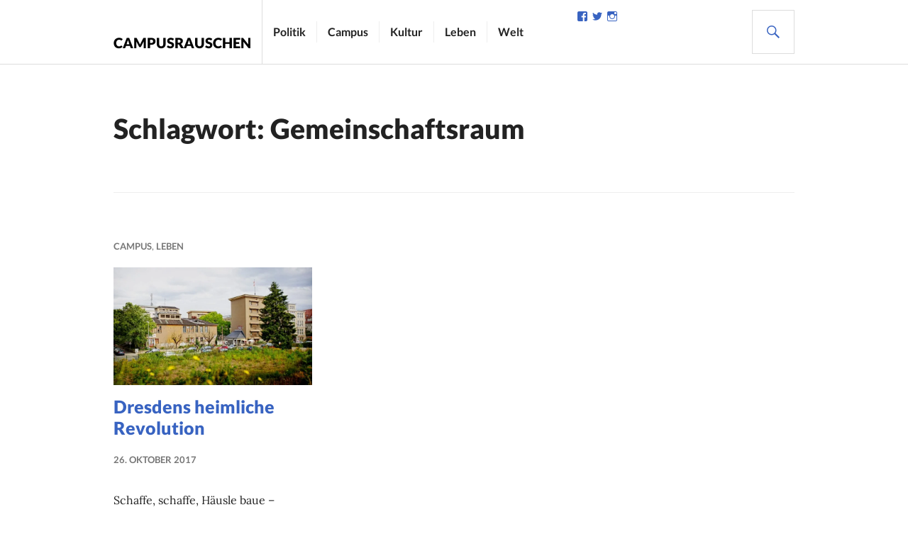

--- FILE ---
content_type: text/css
request_url: https://campusrauschen.de/wp-content/uploads/sgf-css/font-c9f97513ccf0a0c4b76a57efec315132.css
body_size: 3589
content:
@font-face {
	font-family: "Lora";
	font-weight: 400;
	font-style: normal;
	src: local('Lora Regular'), local('Lora-Regular'), url(//campusrauschen.de/wp-content/uploads/sgf-css/0QIvMX1D_JOuMwr7I_FMl_E.woff2) format('woff2'), url(//campusrauschen.de/wp-content/uploads/sgf-css/0QIvMX1D_JOuMwr7JQ.woff) format('woff');
	unicode-range: U+0000-00FF, U+0131, U+0152-0153, U+02BB-02BC, U+02C6, U+02DA, U+02DC, U+2000-206F, U+2074, U+20AC, U+2122, U+2191, U+2193, U+2212, U+2215, U+FEFF, U+FFFD;
}
@font-face {
	font-family: "Lora";
	font-weight: 700;
	font-style: normal;
	src: local('Lora Bold'), local('Lora-Bold'), url(//campusrauschen.de/wp-content/uploads/sgf-css/0QIgMX1D_JOuO7HeNtxumtus-7w.woff2) format('woff2'), url(//campusrauschen.de/wp-content/uploads/sgf-css/0QIgMX1D_JOuO7HeNtxunA.woff) format('woff');
	unicode-range: U+0000-00FF, U+0131, U+0152-0153, U+02BB-02BC, U+02C6, U+02DA, U+02DC, U+2000-206F, U+2074, U+20AC, U+2122, U+2191, U+2193, U+2212, U+2215, U+FEFF, U+FFFD;
}
@font-face {
	font-family: "Lora";
	font-weight: 400;
	font-style: italic;
	src: local('Lora Italic'), local('Lora-Italic'), url(//campusrauschen.de/wp-content/uploads/sgf-css/0QIhMX1D_JOuMw_LIftLtfOm8w.woff2) format('woff2'), url(//campusrauschen.de/wp-content/uploads/sgf-css/0QIhMX1D_JOuMw_LIftN.woff) format('woff');
	unicode-range: U+0000-00FF, U+0131, U+0152-0153, U+02BB-02BC, U+02C6, U+02DA, U+02DC, U+2000-206F, U+2074, U+20AC, U+2122, U+2191, U+2193, U+2212, U+2215, U+FEFF, U+FFFD;
}
@font-face {
	font-family: "Lora";
	font-weight: 700;
	font-style: italic;
	src: local('Lora Bold Italic'), local('Lora-BoldItalic'), url(//campusrauschen.de/wp-content/uploads/sgf-css/0QIiMX1D_JOuMw_Dmt5emNGr2b7e-A.woff2) format('woff2'), url(//campusrauschen.de/wp-content/uploads/sgf-css/0QIiMX1D_JOuMw_Dmt5emNGt.woff) format('woff');
	unicode-range: U+0000-00FF, U+0131, U+0152-0153, U+02BB-02BC, U+02C6, U+02DA, U+02DC, U+2000-206F, U+2074, U+20AC, U+2122, U+2191, U+2193, U+2212, U+2215, U+FEFF, U+FFFD;
}
@font-face {
	font-family: "Lora";
	font-weight: 400;
	font-style: normal;
	src: local('Lora Regular'), local('Lora-Regular'), url(//campusrauschen.de/wp-content/uploads/sgf-css/0QIvMX1D_JOuMwT7I_FMl_GW8g.woff2) format('woff2'), url(//campusrauschen.de/wp-content/uploads/sgf-css/0QIvMX1D_JOuMwT7JQ.woff) format('woff');
	unicode-range: U+0100-024F, U+0259, U+1E00-1EFF, U+2020, U+20A0-20AB, U+20AD-20CF, U+2113, U+2C60-2C7F, U+A720-A7FF;
}
@font-face {
	font-family: "Lora";
	font-weight: 700;
	font-style: normal;
	src: local('Lora Bold'), local('Lora-Bold'), url(//campusrauschen.de/wp-content/uploads/sgf-css/0QIgMX1D_JOuO7HeNtJumtus-7zu-Q.woff2) format('woff2'), url(//campusrauschen.de/wp-content/uploads/sgf-css/0QIgMX1D_JOuO7HeNtJunA.woff) format('woff');
	unicode-range: U+0100-024F, U+0259, U+1E00-1EFF, U+2020, U+20A0-20AB, U+20AD-20CF, U+2113, U+2C60-2C7F, U+A720-A7FF;
}
@font-face {
	font-family: "Lora";
	font-weight: 400;
	font-style: italic;
	src: local('Lora Italic'), local('Lora-Italic'), url(//campusrauschen.de/wp-content/uploads/sgf-css/0QIhMX1D_JOuMw_LL_tLtfOm84TX.woff2) format('woff2'), url(//campusrauschen.de/wp-content/uploads/sgf-css/0QIhMX1D_JOuMw_LL_tN.woff) format('woff');
	unicode-range: U+0100-024F, U+0259, U+1E00-1EFF, U+2020, U+20A0-20AB, U+20AD-20CF, U+2113, U+2C60-2C7F, U+A720-A7FF;
}
@font-face {
	font-family: "Lora";
	font-weight: 700;
	font-style: italic;
	src: local('Lora Bold Italic'), local('Lora-BoldItalic'), url(//campusrauschen.de/wp-content/uploads/sgf-css/0QIiMX1D_JOuMw_Dmt5eltGr2b7e-DpH.woff2) format('woff2'), url(//campusrauschen.de/wp-content/uploads/sgf-css/0QIiMX1D_JOuMw_Dmt5eltGt.woff) format('woff');
	unicode-range: U+0100-024F, U+0259, U+1E00-1EFF, U+2020, U+20A0-20AB, U+20AD-20CF, U+2113, U+2C60-2C7F, U+A720-A7FF;
}